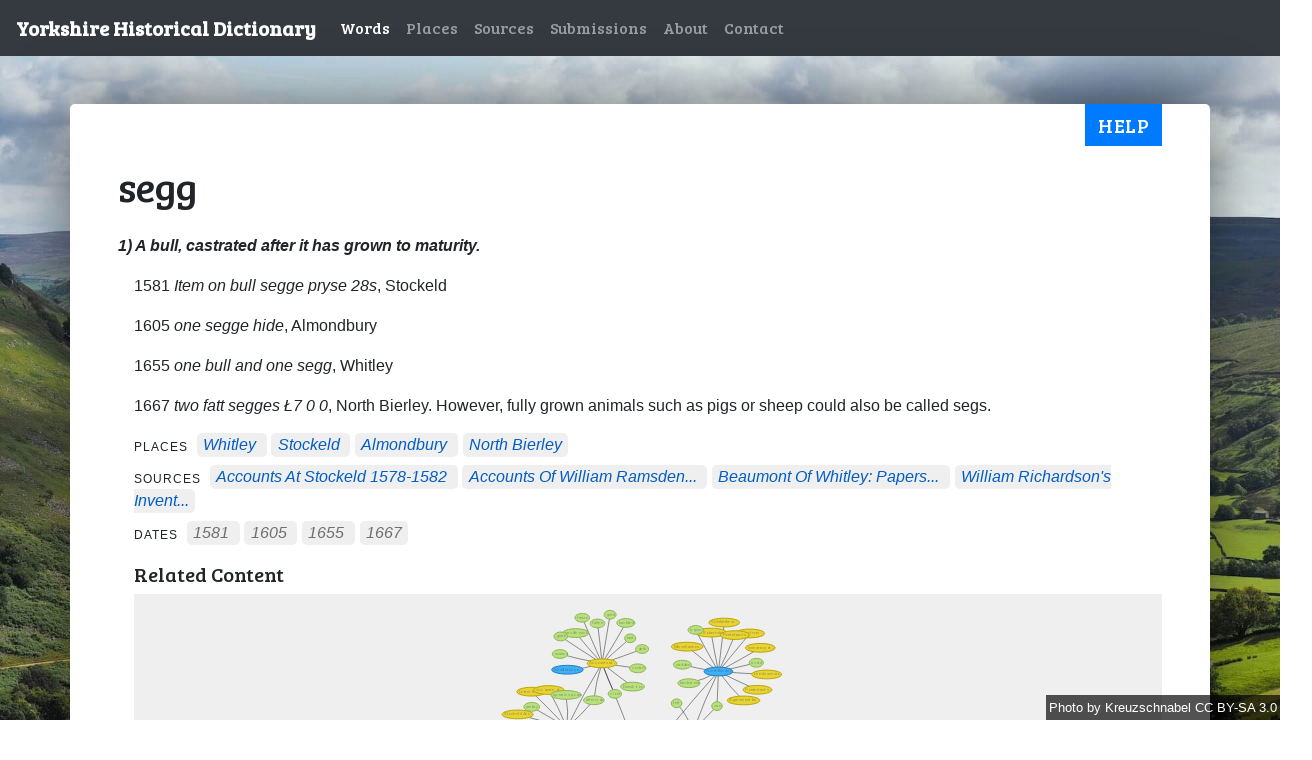

--- FILE ---
content_type: text/html; charset=utf-8
request_url: https://yorkshiredictionary.york.ac.uk/words/segg
body_size: 3169
content:
<!DOCTYPE html>
  <head>
    <link href="https://fonts.googleapis.com/css?family=Bree+Serif" rel="stylesheet">
    <link href="https://fonts.googleapis.com/css?family=Heebo" rel="stylesheet">
    <script data-turbolinks-eval="false" async src="https://www.googletagmanager.com/gtag/js?id=UA-21938253-17"></script>

    <title>segg -  Yorkshire Historical Dictionary </title>

    <meta name="csrf-param" content="authenticity_token" />
<meta name="csrf-token" content="Ay0taXjQHoS5Lm1L3ZJtQwYw5fA0Ikj289rZQMTZrUkVzA8xgC_HlG0sr_jvJgFLWQuNEG2Mn9xiO_oDCEgHLQ" />
    

    <link rel="apple-touch-icon" sizes="57x57" href="/apple-icon-57x57.png">
<link rel="apple-touch-icon" sizes="60x60" href="/apple-icon-60x60.png">
<link rel="apple-touch-icon" sizes="72x72" href="/apple-icon-72x72.png">
<link rel="apple-touch-icon" sizes="76x76" href="/apple-icon-76x76.png">
<link rel="apple-touch-icon" sizes="114x114" href="/apple-icon-114x114.png">
<link rel="apple-touch-icon" sizes="120x120" href="/apple-icon-120x120.png">
<link rel="apple-touch-icon" sizes="144x144" href="/apple-icon-144x144.png">
<link rel="apple-touch-icon" sizes="152x152" href="/apple-icon-152x152.png">
<link rel="apple-touch-icon" sizes="180x180" href="/apple-icon-180x180.png">
<link rel="icon" type="image/png" sizes="192x192"  href="/android-icon-192x192.png">
<link rel="icon" type="image/png" sizes="32x32" href="/favicon-32x32.png">
<link rel="icon" type="image/png" sizes="96x96" href="/favicon-96x96.png">
<link rel="icon" type="image/png" sizes="16x16" href="/favicon-16x16.png">
<link rel="manifest" href="/manifest.json">
<meta name="msapplication-TileColor" content="#ffffff">
<meta name="msapplication-TileImage" content="/ms-icon-144x144.png">
<meta name="theme-color" content="#ffffff">

    <link rel="stylesheet" href="/assets/application-d0278f7c6385e9499aef97d6dfae5f3e06f370da66da8f44fc2e166f47e9edb5.css" media="all" data-turbolinks-track="reload" />
    <script src="/assets/application-9df0430e4c0d88a1bf72c7573aa677e0bdc3728f0e80dcc77554c122f6c856e1.js" data-turbolinks-track="reload"></script>
  </head>

  <body class="background">
    <nav class="navbar navbar-expand-lg navbar-dark bg-dark">
  <a class="navbar-brand" href="/">Yorkshire Historical Dictionary</a>
  <button class="navbar-toggler" type="button" data-toggle="collapse" data-target="#navbarSupportedContent" aria-controls="navbarSupportedContent" aria-expanded="false" aria-label="Toggle navigation">
    <span class="navbar-toggler-icon"></span>
  </button>

  <div class="collapse navbar-collapse" id="navbarSupportedContent">
    <ul class="navbar-nav mr-auto">

        <li class="nav-item">
          <a class="nav-link active" href="/words">Words</a>
        </li>
        <li class="nav-item">
          <a class="nav-link" href="/places">Places</a>
        </li>
        <li class="nav-item">
          <a class="nav-link" href="/source_materials">Sources</a>
        </li>
        <li class="nav-item">
          <a class="nav-link" href="/submissions">Submissions</a>
        </li>
        <li class="nav-item">
          <a class="nav-link" href="/about">About</a>
        </li>
        <li class="nav-item">
          <a class="nav-link" href="/contact">Contact</a>
        </li>
    </ul>
  </div>
</nav>

    <div class="container-fluid flash-container">
    </div>
    <div class="container">
      <button type="button" class="help-button btn btn-primary" data-toggle="modal" data-target="#helpModal">
  Help
</button>
      
<div class="row">
  <div class="col">
    <h1>segg</h1>
  </div>
</div>
  <div class="row">
    <div class="col">
      <p><strong><em>
        1)  A bull, castrated after it has grown to maturity.
      </em></strong></p>
      <div class="definition-details">
            <p>1581 <i>Item on bull segge pryse 28s</i>, Stockeld</p>
            <p> 1605 <i>one segge hide</i>, Almondbury</p>
            <p> 1655 <i>one bull and one segg</i>, Whitley</p>
            <p> 1667 <i>two fatt segges Ł7 0 0</i>, North Bierley. However, fully grown animals such as pigs or sheep could also be called segs.</p>


        <!-- render related defs -->

        <!-- render definition places -->
          <div class="places-div">
	<span class="places-prefix">
		places
	</span>
		<span class="place">
			<a href="/places/43">Whitley</a>
		</span>
		<span class="place">
			<a href="/places/48">Stockeld</a>
		</span>
		<span class="place">
			<a href="/places/101">Almondbury</a>
		</span>
		<span class="place">
			<a href="/places/184">North Bierley</a>
		</span>
</div>
        
          <div class="sources-div">
	<span class="sources-prefix">
		sources
	</span>
		<span class="source">
			<a data-placement="top" data-toggle="tooltip" title="Accounts at Stockeld after the departure of William Myddelton to London, 11 October 1578-8 November 1582 (YAS/MD59/4/5/12 f. 29r)" href="/source_materials/1898">Accounts at Stockeld 1578-1582</a>
		</span>
		<span class="source">
			<a data-placement="top" data-toggle="tooltip" title="Accounts of William Ramsden Woodward general for Yorks., former abbey properties, 1544-5 (DD/RA/F/4a)" href="/source_materials/2346">Accounts of William Ramsden...</a>
		</span>
		<span class="source">
			<a data-placement="top" data-toggle="tooltip" title="Beaumont of Whitley: papers of family interest (DD/WBM/69)" href="/source_materials/2972">Beaumont of Whitley: papers...</a>
		</span>
		<span class="source">
			<a data-placement="top" data-toggle="tooltip" title="Inventory of William Richardson, North Bierley, 1667 (YAS/MD335)" href="/source_materials/1740">William Richardson&#39;s invent...</a>
		</span>
</div>

<script>
	$(function () {
		$('[data-toggle="tooltip"]').tooltip()
	})
</script>
        
        <!-- render dates -->
          
<div class="dates-div">
	<span class="dates-prefix">
		dates
	</span>
		<span class="date">
			1581
		</span>
		<span class="date">
			1605
		</span>
		<span class="date">
			1655
		</span>
		<span class="date">
			1667
		</span>
</div>
        
        <div class="network-graph-container" data-definition-id="3252">
	<h2 class="h5">
		Related Content
		<span class="network-graph-loading-message">
			<small class="text-muted">Loading...</small>
		</span>
		<span class="network-graph-show-hide" style='display: none;'>
			<small class="text-muted">Show</small>
		</span>
	</h2>

	<div class="network-graph" style="display:none;"></div>
</div>
      </div>
    </div>
  </div>

<div class="row">
  <div class="col">
    <a href="javascript:history.back()">Back</a> |
    <a href="/words">All words</a>
  </div>
</div>

<div id='helpModal' class="modal" tabindex="-1" role="dialog">
  <div class="modal-dialog" role="document">
    <div class="modal-content">
      <div class="modal-header">
        <h5 class="modal-title">Help </h5>
        <button type="button" class="close" data-dismiss="modal" aria-label="Close">
          <span aria-hidden="true">&times;</span>
        </button>
      </div>
      <div class="modal-body">
        
  <p>
    This page shows all information we have for a single word. Each word can
    have multiple definitions, and all definitions are shown in order.
  </p>
  <p>
    Each definition includes the following information (if available):
    <ul>
      <li>
        <strong>
          Definition text
        </strong>
      </li>
      <li>
        <strong>
          Description & usage:
        </strong>
        A passage of text explaining uses of the word, quotations and other 
        pertinent information
      </li>
      <li>
        <strong>
          Related:
        </strong>
        Words that are related to the current word
      </li>
      <li>
        <strong>
          Places:
        </strong>
        Locations associated with the definition; generally, the place where the
        source document was written
      </li>
      <li>
        <strong>
          Sources:
        </strong>
        The references for the books or archival documents where the word was found. 
        These are shortened but you can hover over the source text for further
        information, or click to see other words found in that source.
      </li>
      <li>
        <strong>
          Dates:
        </strong>
        When the word was used; generally, the date of the source document
      </li>
    </ul>

    Click a related word, place or source for more information on that specific
    content.
  </p>
  <h2>
    Network graph
  </h2>
  <p>
    The network diagram shows how the current word is related to other content.
    For example, all of the word's related words, sources and places are shown
    connected to the word (large circle in the centre). This enables you to find
    related words and records based on how they're used together. Click any of 
    the circles to view more information on that topic.
  </p>

        <strong>
          For more general help and information about the description, click
          <a href="/contact">here</a>.
        </strong>
      </div>
      <div class="modal-footer">
        <button type="button" class="btn btn-secondary" data-dismiss="modal">Close</button>
      </div>
    </div>
  </div>
</div>

    </div>
    <span class="attribution background-attribution">
      <a href="https://commons.wikimedia.org/w/index.php?curid=46048805">
        Photo
      </a>
      by
      <a href="https://commons.wikimedia.org/wiki/User:Kreuzschnabel">
        Kreuzschnabel
      </a>
      <a href="https://creativecommons.org/licenses/by-sa/3.0/">
        CC BY-SA 3.0
      </a>
    </span>
    <div class="footer">
	<a href="https://www.york.ac.uk/about/legal-statements/" class="navbar-link" target="_blank">Legal statements</a>
	@ University of York
</div>
<!--<script src="https://yorkshiredictionary.york.ac.uk/assets/application-fdcab588e291ecfde8ad8bf2bcaaafd502cdc078968be252dd95c488f2c03a1c.js">-->
</script>


  </body>
</html>
